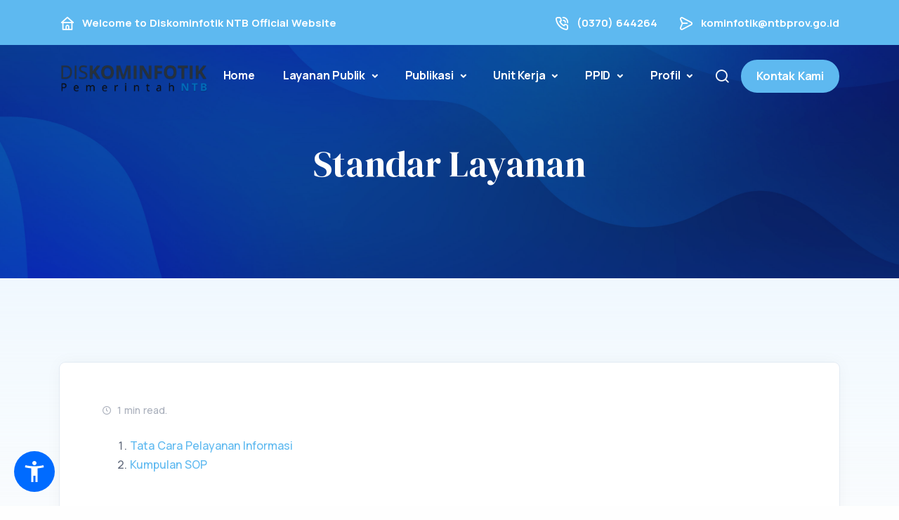

--- FILE ---
content_type: text/html; charset=utf-8
request_url: https://diskominfotik.ntbprov.go.id/page/standar-layanan578.html
body_size: 5517
content:
<!DOCTYPE html>
<html lang="en">

<head>
  <meta charset="utf-8" />
<meta name="viewport" content="width=device-width, initial-scale=1" />
<meta name="csrf-token" content="hdsOOFZAqfbYQ6HdPHLftE6YENzds5W7f5yNqihr" />
<link rel="apple-touch-icon" sizes="180x180" href="/apple-touch-icon.png" />
<link rel="icon" sizes="32x32" type="image/png" href="/favicon-32x32.png" />
<link rel="icon" sizes="16x16" type="image/png" href="/favicon-16x16.png" />
<link rel="manifest" href="/site.webmanifest" />
<link rel="mask-icon" color="#3b82f6" href="/safari-pinned-tab.svg" />
<meta name="theme-color" content="#3b82f6" />
<meta name="msapplication-TileColor" content="#3b82f6" />
<meta property="og:site_name" content="Diskominfotik NTB" />
<meta property="og:locale" content="en" />
<meta name="twitter:card" content="summary_large_image" />
<meta name="twitter:site" content="@example" />
<meta name="twitter:creator" content="@example" />
<meta name="twitter:image" content="https://diskominfotik.ntbprov.go.id/apple-touch-icon.png" />
<title>Standar Layanan</title>
<meta property="og:title" content="Standar Layanan" />
<meta name="description" content="Tata Cara Pelayanan Informasi&amp;nbsp;Kumpulan SOP" />
<meta property="og:description" content="Tata Cara Pelayanan Informasi&amp;nbsp;Kumpulan SOP" />
<link rel="canonical" href="https://diskominfotik.ntbprov.go.id/page/standar-layanan578.html" />
<script type="application/ld+json">{"@context":"https://schema.org","@type":"Article","headline":"Standar Layanan","articleBody":"Tata Cara Pelayanan Informasi&nbsp;Kumpulan SOP","datePublished":"2020-10-02T06:10:28+08:00","dateModified":"2020-10-02T06:10:28+08:00"}</script>
  <meta name="keywords" content="CMS NTB">
  <meta name="author" content="Diskominfotik NTB">

  <link rel="stylesheet" href="https://diskominfotik.ntbprov.go.id/assets/sandbox/css/plugins.css">
  <link rel="stylesheet" href="https://diskominfotik.ntbprov.go.id/assets/sandbox/css/style.css">
  <link rel="stylesheet" href="https://diskominfotik.ntbprov.go.id/assets/sandbox/css/colors/sky.css">
  <link rel="preload" href="https://diskominfotik.ntbprov.go.id/assets/sandbox/css/fonts/dm.css" as="style" onload="this.rel='stylesheet'">

    
  <!-- Livewire Styles --><style >[wire\:loading][wire\:loading], [wire\:loading\.delay][wire\:loading\.delay], [wire\:loading\.inline-block][wire\:loading\.inline-block], [wire\:loading\.inline][wire\:loading\.inline], [wire\:loading\.block][wire\:loading\.block], [wire\:loading\.flex][wire\:loading\.flex], [wire\:loading\.table][wire\:loading\.table], [wire\:loading\.grid][wire\:loading\.grid], [wire\:loading\.inline-flex][wire\:loading\.inline-flex] {display: none;}[wire\:loading\.delay\.none][wire\:loading\.delay\.none], [wire\:loading\.delay\.shortest][wire\:loading\.delay\.shortest], [wire\:loading\.delay\.shorter][wire\:loading\.delay\.shorter], [wire\:loading\.delay\.short][wire\:loading\.delay\.short], [wire\:loading\.delay\.default][wire\:loading\.delay\.default], [wire\:loading\.delay\.long][wire\:loading\.delay\.long], [wire\:loading\.delay\.longer][wire\:loading\.delay\.longer], [wire\:loading\.delay\.longest][wire\:loading\.delay\.longest] {display: none;}[wire\:offline][wire\:offline] {display: none;}[wire\:dirty]:not(textarea):not(input):not(select) {display: none;}:root {--livewire-progress-bar-color: #2299dd;}[x-cloak] {display: none !important;}[wire\:cloak] {display: none !important;}dialog#livewire-error::backdrop {background-color: rgba(0, 0, 0, .6);}</style>

  <!-- Global site tag (gtag.js) - Google Analytics -->
  <script async src="https://www.googletagmanager.com/gtag/js?id=Enter google analytics tracking id"></script>
  <script>
    window.dataLayer = window.dataLayer || [];
      function gtag(){dataLayer.push(arguments);}
      gtag('js', new Date());

      gtag('config', 'Enter google analytics tracking id');
  </script>
</head>

<body>
  <div class="content-wrapper">
    <header class="wrapper bg-light">
  <div class="bg-primary text-white bg-navy fw-bold fs-15">
    <div class="container py-2 d-md-flex flex-md-row">
      <div class="flex-row d-flex align-items-center">
        <div class="mt-1 text-white icon fs-22 me-2"> <i class="uil uil-home"></i></div>
        <address class="mb-0">Welcome to Diskominfotik NTB Official Website</address>
      </div>
      <div class="flex-row d-flex align-items-center me-6 ms-auto">
        <div class="mt-1 text-white icon fs-22 me-2"> <i class="uil uil-phone-volume"></i></div>
        <p class="mb-0">(0370) 644264</p>
      </div>
      <div class="flex-row d-flex align-items-center">
        <div class="mt-1 text-white icon fs-22 me-2"> <i class="uil uil-message"></i></div>
        <p class="mb-0"><a href="mailto:kominfotik@ntbprov.go.id" class="link-white hover">kominfotik@ntbprov.go.id</a></p>
      </div>
    </div>
  </div>

  <nav class="navbar navbar-expand-lg center-nav transparent position-absolute navbar-dark">
    <div class="container flex-lg-row flex-nowrap align-items-center">
      <div class="navbar-brand w-100">
        <a href="/">
          <img src="https://storage.ntbprov.go.id/diskominfotik/media/logo-grey.png?X-Amz-Content-Sha256=UNSIGNED-PAYLOAD&amp;X-Amz-Algorithm=AWS4-HMAC-SHA256&amp;X-Amz-Credential=SRE9fHvKYXzIUzUhQZhV%2F20260120%2Fus-east-1%2Fs3%2Faws4_request&amp;X-Amz-Date=20260120T214643Z&amp;X-Amz-SignedHeaders=host&amp;X-Amz-Expires=300&amp;X-Amz-Signature=edbeb6f0eccb86dbbc80777ebf66aa46fea4f5619e3c04898091df31d73bf469" height="50px" alt="logo"
            class="logo-light" />
        </a>
      </div>
      <div class="navbar-collapse offcanvas offcanvas-nav offcanvas-start">
        <div class="offcanvas-header d-lg-none">
          <h3 class="text-white fs-30 mb-0">Diskominfotik NTB</h3>
          <button type="button" class="btn-close btn-close-white" data-bs-dismiss="offcanvas"
            aria-label="Close"></button>
        </div>
        <div class="offcanvas-body ms-lg-auto d-flex flex-column h-100">
          <div class="offcanvas-body ms-lg-auto d-flex flex-column h-100">
  <ul class="navbar-nav">

    <li class="nav-item">
      <a class="nav-link" href="/" >
        Home </a>
    </li>

        <li class="nav-item dropdown">
      <a class="nav-link dropdown-toggle" href="#"
        data-bs-toggle="dropdown">
        Layanan Publik
      </a>
            <ul class="dropdown-menu">
                <li class="nav-item">
  <a class="dropdown-item" href="/page/maklumat-pelayanan">Maklumat Pelayanan</a>
</li>
                <li class="nav-item">
  <a class="dropdown-item" href="https://layanan-diskominfotik.ntbprov.go.id">Layanan</a>
</li>
                <li class="nav-item">
  <a class="dropdown-item" href="/page/standar-layanan578.html">Standar Layanan</a>
</li>
                <li class="nav-item">
  <a class="dropdown-item" href="https://esakip2.ntbprov.go.id/akses-publik/get-data-kinerja/pdf/1/3">Laporan Kinerja</a>
</li>
              </ul>
          </li>
        <li class="nav-item dropdown">
      <a class="nav-link dropdown-toggle" href="#"
        data-bs-toggle="dropdown">
        Publikasi
      </a>
            <ul class="dropdown-menu">
                <li class="nav-item">
  <a class="dropdown-item" href="/posts?category=berita">Berita</a>
</li>
                <li class="nav-item">
  <a class="dropdown-item" href="/posts?category=pengumuman">Pengumuman</a>
</li>
                <li class="nav-item">
  <a class="dropdown-item" href="/posts?category=agenda">Agenda</a>
</li>
              </ul>
          </li>
        <li class="nav-item dropdown">
      <a class="nav-link dropdown-toggle" href="#"
        data-bs-toggle="dropdown">
        Unit Kerja
      </a>
            <ul class="dropdown-menu">
                <li class="nav-item">
  <a class="dropdown-item" href="/page/bagian-kesekretariatan610.html">Bagian Kesekretariatan</a>
</li>
                <li class="nav-item">
  <a class="dropdown-item" href="/page/bidang-informasi-dan-komunikasi-publik797.html">Bidang Informasi dan Komunikasi Publik</a>
</li>
                <li class="nav-item">
  <a class="dropdown-item" href="/page/bidang-pengelolaan-teknologi-informasi-dan-komunikasi827.html">Bidang Pengelolaan TIK</a>
</li>
                <li class="nav-item">
  <a class="dropdown-item" href="/page/bidang-persandian-dan-keamanan-informasi419.html">Bidang Persandian dan Keamanan Informasi</a>
</li>
                <li class="nav-item">
  <a class="dropdown-item" href="/page/bidang-statistik411.html">Bidang Statistik</a>
</li>
                <li class="nav-item">
  <a class="dropdown-item" href="/page/layanandigital">UPTD Pusat Layanan Digital</a>
</li>
              </ul>
          </li>
        <li class="nav-item dropdown">
      <a class="nav-link dropdown-toggle" href="#"
        data-bs-toggle="dropdown">
        PPID
      </a>
            <ul class="dropdown-menu">
                <li class="nav-item">
  <a class="dropdown-item" href="/page/profil-singkat-ppid454.html">Profil PPID</a>
</li>
                <li class="nav-item">
  <a class="dropdown-item" href="/page/visi-misi492.html">Visi &amp; Misi</a>
</li>
                <li class="nav-item">
  <a class="dropdown-item" href="/page/tugas-fungsi515.html">Tugas &amp; Fungsi</a>
</li>
                <li class="nav-item">
  <a class="dropdown-item" href="/page/struktur-organisasi797.html">Struktur Organisasi</a>
</li>
                <li class="nav-item">
  <a class="dropdown-item" href="/page/daftar-informasi-publik-dip580.html">Daftar Informasi Publik (DIP)</a>
</li>
                <li class="nav-item">
  <a class="dropdown-item" href="/daftar-informasi-publik/informasi-berkala">Informasi Berkala</a>
</li>
                <li class="nav-item">
  <a class="dropdown-item" href="/daftar-informasi-publik/informasi-serta-merta">Informasi Serta Merta</a>
</li>
                <li class="nav-item">
  <a class="dropdown-item" href="/daftar-informasi-publik/informasi-setiap-saat">Informasi Setiap Saat</a>
</li>
                <li class="nav-item">
  <a class="dropdown-item" href="/daftar-informasi-publik/informasi-dikecualikan">Informasi Dikecualikan</a>
</li>
              </ul>
          </li>
        <li class="nav-item dropdown">
      <a class="nav-link dropdown-toggle" href="#"
        data-bs-toggle="dropdown">
        Profil
      </a>
            <ul class="dropdown-menu">
                <li class="nav-item">
  <a class="dropdown-item" href="/page/visi-misi-provinsi-nusa-tenggara-barat-2019-2023-dan-program-dinas-komunikasi-informatika-dan-statistik-proivnsi-ntb645.html">Visi &amp; Misi</a>
</li>
                <li class="nav-item">
  <a class="dropdown-item" href="/page/dasar-dan-tupoksi262.html">Dasar dan Tupoksi</a>
</li>
                <li class="nav-item">
  <a class="dropdown-item" href="/page/tujuan-dan-sasaran676.html">Tujuan dan Sasaran</a>
</li>
                <li class="nav-item">
  <a class="dropdown-item" href="/page/struktur-organisasi73.html">Struktur Organisasi</a>
</li>
                <li class="nav-item">
  <a class="dropdown-item" href="/page/profilpejabat">Profil Pejabat</a>
</li>
                <li class="nav-item">
  <a class="dropdown-item" href="/page/sumberdayamanusia">Sumber Daya Manusia</a>
</li>
                <li class="nav-item">
  <a class="dropdown-item" href="/page/alamat-kantor345.html">Alamat Kantor</a>
</li>
              </ul>
          </li>
    
  </ul>
  <div class="offcanvas-footer d-lg-none">
    <div>
      <a href="mailto:kominfotik@ntbprov.go.id" class="link-inverse">kominfotik@ntbprov.go.id</a>
      <br /> (0370) 644264 <br />
      <nav class="mt-4 nav social social-white">
        <a href=""><i class="uil uil-facebook-f"></i></a>
        <a href=""><i class="uil uil-instagram"></i></a>
        <a href=""><i class="uil uil-twitter"></i></a>
        <a href="https://www.youtube.com/channel/UCuSi3ONPvUJzBFZMsL7NOxA"><i class="uil uil-youtube"></i></a>
      </nav>
    </div>
  </div>
</div>
        </div>
      </div>
      <div class="navbar-other w-100 d-flex ms-auto">
        <ul class="navbar-nav flex-row align-items-center ms-auto">
          <li class="nav-item">
            <a class="nav-link" data-bs-toggle="offcanvas" data-bs-target="#offcanvas-search">
              <i class="uil uil-search"></i>
              </a>
            </li>
          <li class="nav-item d-none d-md-block">
            <a href="https://diskominfotik.ntbprov.go.id/contact-us" class="btn btn-sm btn-primary rounded-pill">Kontak Kami</a>
          </li>
          <li class="nav-item d-lg-none">
            <button class="hamburger offcanvas-nav-btn"><span></span></button>
          </li>
        </ul>
      </div>
    </div>
  </nav>
  <div class="offcanvas offcanvas-top bg-light" id="offcanvas-search" data-bs-scroll="true">
    <div class="container d-flex flex-row py-6">
      <form class="search-form w-100" action="https://diskominfotik.ntbprov.go.id/posts" method="GET">
        <input id="search-form" type="text" name="keyword" class="form-control"
          placeholder="Type keyword and hit enter">
      </form>
      <button type="button" class="btn-close" data-bs-dismiss="offcanvas" aria-label="Close"></button>
    </div>
  </div>
</header>

    <section class="text-white wrapper image-wrapper bg-image bg-overlay bg-overlay-300"
  data-image-src="/assets/sandbox/img/photos/bg3.jpg">
  <div class="container text-center pt-17 pb-15 pt-md-17 pb-md-15">
    <div class="row">
      <div class="mx-auto col-md-9 col-lg-7 col-xxl-6" data-cues="zoomIn" data-group="page-title" data-interval="-200">
        <h3 class="text-white display-1 mb-7">Standar Layanan</h3>
      </div>
    </div>
  </div>
</section>

<section class="wrapper bg-gradient-primary">
  <div class="container py-14 py-md-16">
    <div class="row gx-lg-8 gx-xl-12">
      <div class="col-lg-12">
        <div class="blog single">
          <div class="card">
            <div class="card-body">
              <ul class="mb-5 post-meta d-flex">
                <li class="post-comments">
                  <i class="uil uil-clock"></i>
                  <span> 1 min read.</span>
                </li>
              </ul>
              <div class="classic-view">
                <article class="post">
                  <div class="mb-5 post-content" style="text-align: justify;">
                    <ol><li><span style="font-size: medium;"><a href="https://diskominfotik.ntbprov.go.id/node/3126">Tata Cara Pelayanan Informasi</a>&nbsp;</span></li><li><span style="font-size: medium;"><a title="SOP PENGELOLAAN PPID" href="https://diskominfotik.ntbprov.go.id/node/3130">Kumpulan SOP</a><br /></span></li></ol>
                  </div>
                </article>
              </div>
            </div>
          </div>
        </div>
      </div>
    </div>
  </div>
</section>
  </div>

  <footer class="bg-navy text-inverse">
    <div class="container pt-15 pt-md-17 pb-13 pb-md-15">
                                    <div class="flex-row d-lg-flex align-items-lg-center">
                    <span class="pe-5">
                        <a target='_blank' href='https://api.qrserver.com/v1/create-qr-code/?size=1000x1000&data=https://simaskot.ntbprov.go.id/form-survei/MS1ESVNLT01JTkZPVElL'><img src='https://api.qrserver.com/v1/create-qr-code/?size=150x150&data=https://simaskot.ntbprov.go.id/form-survei/MS1ESVNLT01JTkZPVElL'/></a>
                    </span>
                    <h3 class="mb-6 text-white display-4 mb-lg-0 pe-lg-20 pe-xl-22 pe-xxl-25">Scan Qrcode atau klik
                        SIMASKOT
                        untuk mengisi Survei Kepuasan Masyarakat</h3>
                    <a href="https://simaskot.ntbprov.go.id/form-survei/MS1ESVNLT01JTkZPVElL" target="_blank"
                        class="mb-0 btn btn-primary rounded-pill text-nowrap">SIMASKOT</a>
                </div>
                            <hr class="mb-12 mt-11" />
        <div class="row gy-6 gy-lg-0">

            <div class="col-md-12 col-lg-4">
                <div class="widget">
                    <h4 class="mb-3 text-white widget-title">Get in Touch</h4>
                    <address class="">Jln. Udayana No. 14 Mataram</address>
                    <nav class="nav social social-white">
                        <a href=""><i class="uil uil-facebook-f"></i></a>
                        <a href=""><i class="uil uil-instagram"></i></a>
                        <a href=""><i class="uil uil-twitter"></i></a>
                        <a href="https://www.youtube.com/channel/UCuSi3ONPvUJzBFZMsL7NOxA"><i class="uil uil-youtube"></i></a>
                        <a href="https://tiktok.com/c/xxx">
                            <svg xmlns="http://www.w3.org/2000/svg" width="1em" height="1em" viewBox="0 0 24 24">
                                <path fill="white"
                                    d="M16.6 5.82s.51.5 0 0A4.278 4.278 0 0 1 15.54 3h-3.09v12.4a2.592 2.592 0 0 1-2.59 2.5c-1.42 0-2.6-1.16-2.6-2.6c0-1.72 1.66-3.01 3.37-2.48V9.66c-3.45-.46-6.47 2.22-6.47 5.64c0 3.33 2.76 5.7 5.69 5.7c3.14 0 5.69-2.55 5.69-5.7V9.01a7.35 7.35 0 0 0 4.3 1.38V7.3s-1.88.09-3.24-1.48" />
                            </svg>
                        </a>
                    </nav>
                </div>
            </div>

            <div class="col-md-12 col-lg-4">
                <div class="widget mb-5">
                    <h4 class="mb-3 text-white widget-title">
                        Apakah anda puas dengan pelayanan informasi Yang disediakan pada Website ini?
                    </h4>
                    <div id="polling">

  
  
  <form method="POST" action="https://diskominfotik.ntbprov.go.id/polling/store">
    <input type="hidden" name="_token" value="hdsOOFZAqfbYQ6HdPHLftE6YENzds5W7f5yNqihr" autocomplete="off">    <div class="form-check">
      <input class="form-check-input" type="radio" name="answer" id="puas" value="Puas" checked>
      <label class="form-check-label" for="puas"> Puas </label>
    </div>
    <div class="form-check">
      <input class="form-check-input" type="radio" name="answer" id="cukupPuas" value="Cukup Puas">
      <label class="form-check-label" for="cukupPuas"> Cukup Puas </label>
    </div>
    <div class="mb-4 form-check">
      <input class="form-check-input" type="radio" name="answer" id="kurangPuas" value="Kurang Puas">
      <label class="form-check-label" for="kurangPuas"> Kurang Puas </label>
    </div>
    <button type="submit" class="mb-0 btn btn-sm btn-primary rounded-pill text-nowrap">Submit</button>
  </form>

  </div>
                </div>
            </div>

            <div class="col-md-12 col-lg-4">
                <div wire:snapshot="{&quot;data&quot;:{&quot;todayVisitors&quot;:1366,&quot;weeklyVisitors&quot;:3095,&quot;monthlyVisitors&quot;:9931,&quot;totalYearlyVisitors&quot;:9931},&quot;memo&quot;:{&quot;id&quot;:&quot;lgKMWtDzk28H9HvmYAaw&quot;,&quot;name&quot;:&quot;theme1.component.visitor-counter&quot;,&quot;path&quot;:&quot;page\/standar-layanan578.html&quot;,&quot;method&quot;:&quot;GET&quot;,&quot;release&quot;:&quot;a-a-a&quot;,&quot;children&quot;:[],&quot;scripts&quot;:[],&quot;assets&quot;:[],&quot;errors&quot;:[],&quot;locale&quot;:&quot;en&quot;},&quot;checksum&quot;:&quot;1f131b85351cd98a781a855164193d337659495f5a55d1c2cf9e767ff378aa74&quot;}" wire:effects="[]" wire:id="lgKMWtDzk28H9HvmYAaw" class="widget">
    <h4 class="widget-title text-white mb-3">Statistik Pengunjung</h4>
    <div class="row gy-3">
        <div class="col-6 d-flex">
            <div class="pe-3">
                <h3 class="counter counter-lg text-primary">1,366</h3>
                <p class="mb-0 text-white">Hari ini</p>
            </div>
        </div>
        <div class="col-6 d-flex">
            <div class="pe-3">
                <h3 class="counter counter-lg text-primary">3,095</h3>
                <p class="mb-0 text-white">Minggu ini</p>
            </div>
        </div>
        <div class="col-6 d-flex">
            <div class="pe-3">
                <h3 class="counter counter-lg text-primary">9,931</h3>
                <p class="mb-0 text-white">Bulan ini</p>
            </div>
        </div>
        <div class="col-6 d-flex">
            <div class="pe-3">
                <h3 class="counter counter-lg text-primary">9,931</h3>
                <p class="mb-0 text-white">Tahun 2026</p>
            </div>
        </div>
    </div>
</div>
            </div>

            <div class="col-md-12">
                <div class="widget">
                    <iframe src="https://www.google.com/maps/embed?pb=!1m18!1m12!1m3!1d3945.198416733275!2d116.10048361531503!3d-8.576912089404722!2m3!1f0!2f0!3f0!3m2!1i1024!2i768!4f13.1!3m3!1m2!1s0x2dcdc09a9d362e99%3A0xad085b5afede2400!2sDinas%20Komunikasi%2C%20Informatika%20dan%20Statistik%20Pemerintah%20Provinsi%20NTB!5e0!3m2!1sid!2sua!4v1601850184030!5m2!1sid!2sua" width="100%" height="300" frameborder="0" style="border:0;" allowfullscreen="" aria-hidden="false" tabindex="0"></iframe>
                </div>
            </div>

        </div>
        <hr class="mb-11 mt-11" />

        <div class="flex-row d-lg-flex align-items-lg-center">
            <h6 class="text-white">© 2026 Diskominfotik NTB. All rights reserved.</h6>
        </div>
    </div>
</footer>

  <div class="progress-wrap">
    <svg class="progress-circle svg-content" width="100%" height="100%" viewBox="-1 -1 102 102">
      <path d="M50,1 a49,49 0 0,1 0,98 a49,49 0 0,1 0,-98" />
    </svg>
  </div>

  <script src="https://diskominfotik.ntbprov.go.id/assets/sandbox/js/plugins.js"></script>
  <script src="https://diskominfotik.ntbprov.go.id/assets/sandbox/js/theme.js"></script>
      <script src="https://diskominfotik.ntbprov.go.id/js/sienna/sienna.min.js" defer></script>
    <script data-navigate-once="true">window.livewireScriptConfig = {"csrf":"hdsOOFZAqfbYQ6HdPHLftE6YENzds5W7f5yNqihr","uri":"\/livewire\/update","progressBar":"","nonce":""};</script>
    </body>

</html>
